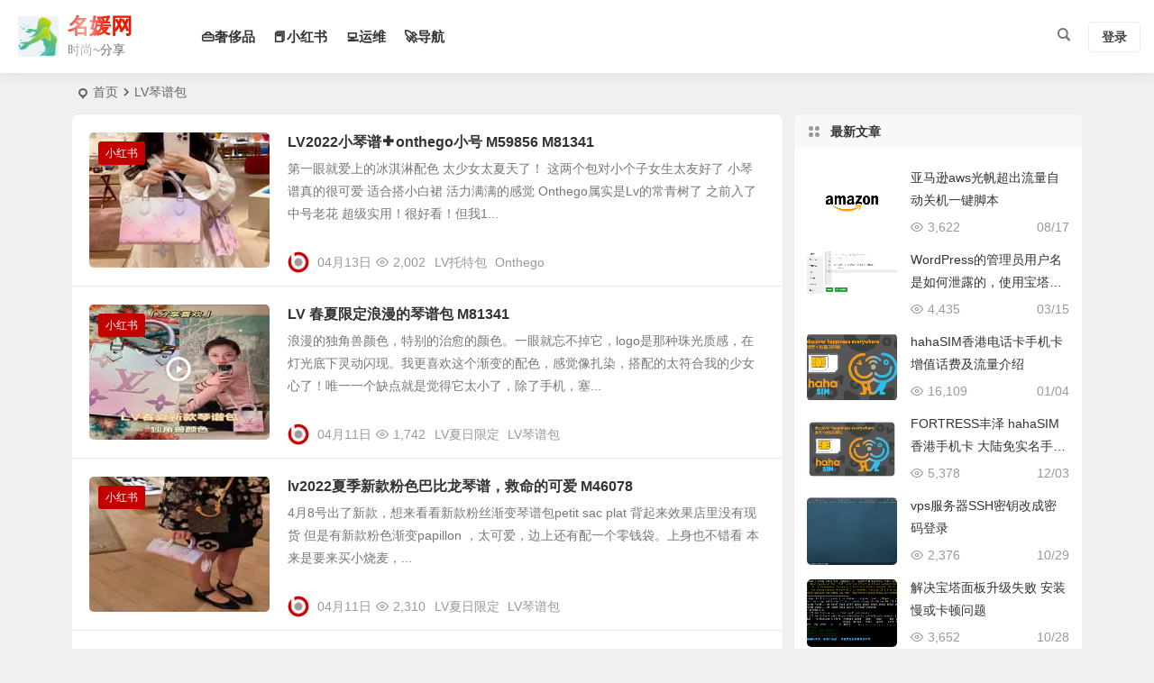

--- FILE ---
content_type: text/html; charset=UTF-8
request_url: https://www.paizishop.com/tag/lv%E7%90%B4%E8%B0%B1%E5%8C%85/
body_size: 11015
content:
<!DOCTYPE html>
<html lang="zh-CN">
<head>
<meta charset="UTF-8" />
<meta name="viewport" content="width=device-width, initial-scale=1, minimum-scale=1.0, maximum-scale=1.0, user-scalable=no" />
<meta http-equiv="Cache-Control" content="no-transform" />
<meta http-equiv="Cache-Control" content="no-siteapp" />
<title>LV琴谱包 - 名媛网</title>
<meta name="description" content="" />
<meta name="keywords" content="LV琴谱包" />
<link rel="shortcut icon" href="https://www.paizishop.com/wp-content/uploads/2019/06/QQ图片20190624164052.png">
<link rel="apple-touch-icon" sizes="114x114" href="https://www.paizishop.com/wp-content/uploads/2019/03/24/favicon.png" />
<link rel="pingback" href="https://www.paizishop.com/xmlrpc.php">
<meta name='robots' content='max-image-preview:large' />
<link rel='stylesheet' id='classic-theme-styles-css' href='https://www.paizishop.com/wp-includes/css/classic-themes.min.css?ver=6.2.8' type='text/css' media='all' />
<link rel='stylesheet' id='begin-style-css' href='https://www.paizishop.com/wp-content/themes/begin/style.css?ver=2023/07/03' type='text/css' media='all' />
<link rel='stylesheet' id='be-css' href='https://www.paizishop.com/wp-content/themes/begin/css/be.css?ver=2023/07/03' type='text/css' media='all' />
<link rel='stylesheet' id='dashicons-css' href='https://www.paizishop.com/wp-includes/css/dashicons.min.css?ver=6.2.8' type='text/css' media='all' />
<link rel='stylesheet' id='fonts-css' href='https://www.paizishop.com/wp-content/themes/begin/css/fonts/fonts.css?ver=2023/07/03' type='text/css' media='all' />
<script type='text/javascript' src='https://www.paizishop.com/wp-includes/js/jquery/jquery.min.js?ver=3.6.4' id='jquery-core-js'></script>
<script type='text/javascript' src='https://www.paizishop.com/wp-includes/js/jquery/jquery-migrate.min.js?ver=3.4.0' id='jquery-migrate-js'></script>
<script type='text/javascript' src='https://www.paizishop.com/wp-content/themes/begin/js/jquery.lazyload.js?ver=2023/07/03' id='lazyload-js'></script>
<style type="text/css">:root {--be-site-n: #ef1700;}</style><style type="text/css">.single-content p {
    text-indent: 0;
}
.social-main a {
    color: #fff;
}
.like a {
    background: #f40000;
    border: 1px solid #f40000;
}
.share-s a {
    background: #dd9933;
    border: 1px solid #dd9933;
}
.social-main i {
    color: #fff;
}
.shang-p a {
    background: #7ab951;
    border: 1px solid #7ab951;
}
.social-main a:hover {
    color: #fff;
    background: #666;
}
.like a:hover, .share-s a:hover, .shang-p a:hover {
    border: 1px solid #666;
}</style>
</head>
<body class="archive tag tag-lv tag-2137 ypee" ontouchstart="">
<script>if (localStorage.getItem('beNightMode')) {document.body.className +=' night';}</script>
<span class="be-progress"></span>
<div id="page" class="hfeed site be_shadow debug">
<header id="masthead" class="site-header site-header-h nav-extend">
	<div id="header-main" class="header-main">
				<div id="menu-container" class="be-menu-main">
			<div id="navigation-top" class="navigation-top">
				<div class="be-nav-box">
					<div class="be-nav-l">
						<div class="be-nav-logo">
															<div class="logo-site logo-txt">
																		<p class="site-title">
						<a href="https://www.paizishop.com/">
			<span class="logo-small"><img src="https://www.paizishop.com/wp-content/uploads/2019/11/favicon-20191109094227342.ico" alt="名媛网" /></span>
			名媛网		</a>
	
	
			</p>

								<p class="site-description clear-small">时尚~分享</p>
											</div>
														</div>

													<div class="be-nav-wrap betip">
								<div id="site-nav-wrap" class="site-nav-main" style="margin-left: 66px">
									<div id="sidr-close">
										<div class="toggle-sidr-close"><span class="sidr-close-ico"></span></div>
																<div class="mobile-login-but">
				<div class="mobile-login-author-back"><img src="https://s2.loli.net/2021/12/05/FOKvZnDLSYtQk3M.jpg" alt="bj"/></div>
									<span class="mobile-login show-layer" data-show-layer="login-layer" role="button">登录</span>
											</div>
												</div>
									<nav id="site-nav" class="main-nav nav-ace">
													<div id="navigation-toggle" class="menu-but bars"><div class="menu-but-box"><div class="heng"></div></div></div>
	
		<div class="menu-%e5%a5%a2%e4%be%88%e5%93%81-container"><ul id="menu-%e5%a5%a2%e4%be%88%e5%93%81" class="down-menu nav-menu"><li id="menu-item-35958" class="menu-item menu-item-type-taxonomy menu-item-object-category menu-item-35958 mega-menu menu-max-col"><a href="https://www.paizishop.com/shepin/">👜奢侈品</a></li>
<li id="menu-item-35617" class="menu-item menu-item-type-taxonomy menu-item-object-category menu-item-35617 mega-menu menu-max-col"><a href="https://www.paizishop.com/xiaohongshu/">📕小红书</a></li>
<li id="menu-item-35616" class="menu-item menu-item-type-taxonomy menu-item-object-category menu-item-35616 mega-menu menu-max-col"><a href="https://www.paizishop.com/yunwei/">💻运维</a></li>
<li id="menu-item-35959" class="menu-item menu-item-type-post_type menu-item-object-page menu-item-35959 mega-menu menu-max-col"><a href="https://www.paizishop.com/link-user.html">🚀导航</a></li>
</ul></div>
									</nav>
								</div>
																</div>
											</div>

					<div class="be-nav-r">
						
																					<span class="nav-search"></span>
																			<div class="be-nav-login-but betip">
										<div class="menu-login-box">
							<span class="menu-login menu-login-btu nav-ace"><div id="user-profile">
								<div class="greet-top">
									<div class="user-wel">欢迎光临！</div>
							</div>
					
	
	<div class="login-reg login-admin">
									<div class="nav-set">
				 	<div class="nav-login">
						<div class="show-layer" data-show-layer="login-layer" role="button"><i class="be be-personoutline"></i>登录</div>
					</div>
				</div>
					
			</div>
</div>
</span>
					</div>
															</div>
					</div>

									</div>
				<div class="clear"></div>
			</div>
		</div>
	</div>
	</header>
<div id="search-main" class="search-main">
	<div class="search-box fadeInDown animated">
		<div class="off-search-a"></div>
		<div class="search-area">
			<div class="search-wrap betip">
									<div class="search-tabs">
					<div class="search-item searchwp"><span class="search-wp">站内</span></div>					<div class="search-item searchbaidu"><span class="search-baidu">百度</span></div>					<div class="search-item searchgoogle"><span class="search-google">谷歌</span></div>					<div class="search-item searchbing"><span class="search-bing">必应</span></div>														</div>
				<div class="clear"></div>
									<div class="search-wp tab-search searchbar">
						<form method="get" id="searchform-so" autocomplete="off" action="https://www.paizishop.com/">
							<span class="search-input">
								<input type="text" value="" name="s" id="so" class="search-focus wp-input" placeholder="输入关键字" required />
								<button type="submit" id="searchsubmit-so" class="sbtu"><i class="be be-search"></i></button>
							</span>
														<div class="clear"></div>
						</form>
					</div>
				
								<div class="search-baidu tab-search searchbar">
					<script>
					function g(formname) {
						var url = "https://www.baidu.com/baidu";
						if (formname.s[1].checked) {
							formname.ct.value = "2097152";
						} else {
							formname.ct.value = "0";
						}
						formname.action = url;
						return true;
					}
					</script>
					<form name="f1" onsubmit="return g(this)" target="_blank" autocomplete="off">
						<span class="search-input">
							<input name=word class="swap_value search-focus baidu-input" placeholder="百度一下" name="q" />
							<input name=tn type=hidden value="bds" />
							<input name=cl type=hidden value="3" />
							<input name=ct type=hidden />
							<input name=si type=hidden value="paizishop.com" />
							<button type="submit" id="searchbaidu" class="search-close"><i class="be be-baidu"></i></button>
							<input name=s class="choose" type=radio />
							<input name=s class="choose" type=radio checked />
						</span>
					</form>
				</div>
				
									<div class="search-google tab-search searchbar">
						<form method="get" id="googleform" action="https://cse.google.com/cse" target="_blank" autocomplete="off">
							<span class="search-input">
								<input type="text" value="" name="q" id="google" class="search-focus google-input" placeholder="Google" />
								<input type="hidden" name="cx" value="005077649218303215363:ngrflw3nv8m" />
								<input type="hidden" name="ie" value="UTF-8" />
								<button type="submit" id="googlesubmit" class="search-close"><i class="cx cx-google"></i></button>
							</span>
						</form>
					</div>
				
								<div class="search-bing tab-search searchbar">
					<form method="get" id="bingform" action="https://www.bing.com/search" target="_blank" autocomplete="off" >
						<span class="search-input">
							<input type="text" value="" name="q" id="bing" class="search-focus bing-input" placeholder="Bing" />
							<input type="hidden" name="q1" value="site:paizishop.com">
							<button type="submit" id="bingsubmit" class="sbtu"><i class="cx cx-bing"></i></button>
						</span>
					</form>
				</div>
				
				
								<div class="clear"></div>

								<div class="clear"></div>
			</div>
		</div>
	</div>
	<div class="off-search"></div>
</div>			
						<nav class="bread">
			<div class="be-bread">
				<div class="breadcrumb"><span class="seat"></span><span class="home-text"><a href="https://www.paizishop.com/" rel="bookmark">首页</a></span><span class="home-text"><i class="be be-arrowright"></i></span><span class="current">LV琴谱包</span></div>			</div>
		</nav>
			
			
			
			
						
	




<nav class="submenu-nav header-sub">
		<div class="clear"></div>
</nav>
			
	<div id="content" class="site-content site-small site-roll">
	
<section id="primary" class="content-area">
	<main id="main" class="be-main site-main domargin" role="main">
			
		
					<article id="post-35793" class="post-item-list post ms doclose scl"data-aos=fade-up>
	
									<figure class="thumbnail">
					<a class="sc" rel="external nofollow" href="https://www.paizishop.com/xiaohongshu/2022/04/13/35793.html"><img src="https://www.paizishop.com/wp-content/uploads/2022/04/IMG_613720220413-133937.jpg" alt="LV2022小琴谱➕onthego小号 M59856 M81341" width="280" height="210" /></a>					<span class="cat"><a href="https://www.paizishop.com/xiaohongshu/">小红书</a></span>
				</figure>
					
		<header class="entry-header entry-header-c">
					<h2 class="entry-title"><a href="https://www.paizishop.com/xiaohongshu/2022/04/13/35793.html" rel="bookmark">LV2022小琴谱➕onthego小号 M59856 M81341</a></h2>			</header>

	<div class="entry-content">
					<div class="archive-content">
				第一眼就爱上的冰淇淋配色 太少女太夏天了！ 这两个包对小个子女生太友好了 小琴谱真的很可爱 适合搭小白裙 活力满满的感觉 Onthego属实是Lv的常青树了 之前入了中号老花 超级实用！很好看！但我1...			</div>
			<div class="clear"></div>
			<span class="title-l"></span>																<span class="entry-meta lbm lvr">
						<span class="meta-author"><a href="https://www.paizishop.com/author/admin/" rel="author">
	<span class="meta-author">
		<span class="meta-author-avatar load">
												<img class="avatar photo" src="[data-uri]" alt="admin" width="96" height="96" data-original="https://secure.gravatar.com/avatar/13fecee9466acddadc39939d921daf4e?s=96&#038;d=https%3A%2F%2Fwww.paizishop.com%2Fwp-content%2Fthemes%2Fbegin%2Fimg%2Flogo-s.png&#038;r=g' srcset='https://secure.gravatar.com/avatar/13fecee9466acddadc39939d921daf4e?s=192&#038;d=https%3A%2F%2Fwww.paizishop.com%2Fwp-content%2Fthemes%2Fbegin%2Fimg%2Flogo-s.png&#038;r=g 2x" />									</span>
	</span>
</a>
</span><span class="date"><time datetime="2022-04-13 14:51:06">04月13日</time></span><span class="views"><i class="be be-eye ri"></i>2,002</span><span class="comment"><a href="https://www.paizishop.com/xiaohongshu/2022/04/13/35793.html#respond"><span class="no-comment"><i class="be be-speechbubble ri"></i>评论</span></a></span><span class="post-tag"><a href="https://www.paizishop.com/tag/lv%e6%89%98%e7%89%b9%e5%8c%85/" class="tag-cloud-link tag-link-1497 tag-link-position-1" style="font-size: 14px;">LV托特包</a>
<a href="https://www.paizishop.com/tag/onthego/" class="tag-cloud-link tag-link-1261 tag-link-position-2" style="font-size: 14px;">Onthego</a></span>					</span>
							
				<div class="clear"></div>
	</div>

						<span class="entry-more more-roll ease"><a href="https://www.paizishop.com/xiaohongshu/2022/04/13/35793.html" rel="external nofollow">阅读全文</a></span>		</article>


			
					<article id="post-35790" class="post-item-list post format-video ms doclose scl"data-aos=fade-up>
			<figure class="thumbnail">
			<a class="sc" rel="external nofollow" href="https://www.paizishop.com/xiaohongshu/2022/04/11/35790.html"><img src="https://www.paizishop.com/wp-content/uploads/2022/04/01024b0168exj6v29ps010rrfcl0v1sx5b.jpg" alt="LV 春夏限定浪漫的琴谱包 M81341" width="280" height="210" /></a>			<a rel="bookmark" href="https://www.paizishop.com/xiaohongshu/2022/04/11/35790.html"><i class="be be-play"></i></a>
			<span class="cat"><a href="https://www.paizishop.com/xiaohongshu/">小红书</a></span>
		</figure>
		<header class="entry-header entry-header-c">
					<h2 class="entry-title"><a href="https://www.paizishop.com/xiaohongshu/2022/04/11/35790.html" rel="bookmark">LV 春夏限定浪漫的琴谱包 M81341</a></h2>			</header>

	<div class="entry-content">
					<div class="archive-content">
				浪漫的独角兽颜色，特别的治愈的颜色。一眼就忘不掉它，logo是那种珠光质感，在灯光底下灵动闪现。我更喜欢这个渐变的配色，感觉像扎染，搭配的太符合我的少女心了！唯一一个缺点就是觉得它太小了，除了手机，塞...			</div>
			<div class="clear"></div>
			<span class="title-l"></span>							<span class="entry-meta lbm lvr">
				<span class="meta-author"><a href="https://www.paizishop.com/author/admin/" rel="author">
	<span class="meta-author">
		<span class="meta-author-avatar load">
												<img class="avatar photo" src="[data-uri]" alt="admin" width="96" height="96" data-original="https://secure.gravatar.com/avatar/13fecee9466acddadc39939d921daf4e?s=96&#038;d=https%3A%2F%2Fwww.paizishop.com%2Fwp-content%2Fthemes%2Fbegin%2Fimg%2Flogo-s.png&#038;r=g' srcset='https://secure.gravatar.com/avatar/13fecee9466acddadc39939d921daf4e?s=192&#038;d=https%3A%2F%2Fwww.paizishop.com%2Fwp-content%2Fthemes%2Fbegin%2Fimg%2Flogo-s.png&#038;r=g 2x" />									</span>
	</span>
</a>
</span><span class="date"><time datetime="2022-04-11 18:47:05">04月11日</time></span><span class="views"><i class="be be-eye ri"></i>1,742</span><span class="comment"><a href="https://www.paizishop.com/xiaohongshu/2022/04/11/35790.html#respond"><span class="no-comment"><i class="be be-speechbubble ri"></i>评论</span></a></span><span class="post-tag"><a href="https://www.paizishop.com/tag/lv%e5%a4%8f%e6%97%a5%e9%99%90%e5%ae%9a/" class="tag-cloud-link tag-link-2225 tag-link-position-1" style="font-size: 14px;">LV夏日限定</a>
<a href="https://www.paizishop.com/tag/lv%e7%90%b4%e8%b0%b1%e5%8c%85/" class="tag-cloud-link tag-link-2137 tag-link-position-2" style="font-size: 14px;">LV琴谱包</a></span>			</span>
				<div class="clear"></div>
	</div>

						<span class="entry-more more-roll ease"><a href="https://www.paizishop.com/xiaohongshu/2022/04/11/35790.html" rel="external nofollow">阅读全文</a></span>		</article>


			
					<article id="post-35788" class="post-item-list post ms doclose scl"data-aos=fade-up>
	
									<figure class="thumbnail">
					<a class="sc" rel="external nofollow" href="https://www.paizishop.com/xiaohongshu/2022/04/11/35788.html"><img src="https://www.paizishop.com/wp-content/uploads/2022/04/IMG_599620220411-182645.jpg" alt="lv2022夏季新款粉色巴比龙琴谱，救命的可爱 M46078" width="280" height="210" /></a>					<span class="cat"><a href="https://www.paizishop.com/xiaohongshu/">小红书</a></span>
				</figure>
					
		<header class="entry-header entry-header-c">
					<h2 class="entry-title"><a href="https://www.paizishop.com/xiaohongshu/2022/04/11/35788.html" rel="bookmark">lv2022夏季新款粉色巴比龙琴谱，救命的可爱 M46078</a></h2>			</header>

	<div class="entry-content">
					<div class="archive-content">
				4月8号出了新款，想来看看新款粉丝渐变琴谱包petit sac plat 背起来效果店里没有现货 但是有新款粉色渐变papillon ，太可爱，边上还有配一个零钱袋。上身也不错看 本来是要来买小烧麦，...			</div>
			<div class="clear"></div>
			<span class="title-l"></span>																<span class="entry-meta lbm lvr">
						<span class="meta-author"><a href="https://www.paizishop.com/author/admin/" rel="author">
	<span class="meta-author">
		<span class="meta-author-avatar load">
												<img class="avatar photo" src="[data-uri]" alt="admin" width="96" height="96" data-original="https://secure.gravatar.com/avatar/13fecee9466acddadc39939d921daf4e?s=96&#038;d=https%3A%2F%2Fwww.paizishop.com%2Fwp-content%2Fthemes%2Fbegin%2Fimg%2Flogo-s.png&#038;r=g' srcset='https://secure.gravatar.com/avatar/13fecee9466acddadc39939d921daf4e?s=192&#038;d=https%3A%2F%2Fwww.paizishop.com%2Fwp-content%2Fthemes%2Fbegin%2Fimg%2Flogo-s.png&#038;r=g 2x" />									</span>
	</span>
</a>
</span><span class="date"><time datetime="2022-04-11 18:36:02">04月11日</time></span><span class="views"><i class="be be-eye ri"></i>2,310</span><span class="comment"><a href="https://www.paizishop.com/xiaohongshu/2022/04/11/35788.html#respond"><span class="no-comment"><i class="be be-speechbubble ri"></i>评论</span></a></span><span class="post-tag"><a href="https://www.paizishop.com/tag/lv%e5%a4%8f%e6%97%a5%e9%99%90%e5%ae%9a/" class="tag-cloud-link tag-link-2225 tag-link-position-1" style="font-size: 14px;">LV夏日限定</a>
<a href="https://www.paizishop.com/tag/lv%e7%90%b4%e8%b0%b1%e5%8c%85/" class="tag-cloud-link tag-link-2137 tag-link-position-2" style="font-size: 14px;">LV琴谱包</a></span>					</span>
							
				<div class="clear"></div>
	</div>

						<span class="entry-more more-roll ease"><a href="https://www.paizishop.com/xiaohongshu/2022/04/11/35788.html" rel="external nofollow">阅读全文</a></span>		</article>


			
					<article id="post-35781" class="post-item-list post ms doclose scl"data-aos=fade-up>
	
									<figure class="thumbnail">
					<a class="sc" rel="external nofollow" href="https://www.paizishop.com/xiaohongshu/2022/04/10/35781.html"><img src="https://www.paizishop.com/wp-content/uploads/2022/04/IMG_597420220410-174144.jpg" alt="2022春夏LV新款渐变色琴谱包M81341" width="280" height="210" /></a>					<span class="cat"><a href="https://www.paizishop.com/xiaohongshu/">小红书</a></span>
				</figure>
					
		<header class="entry-header entry-header-c">
					<h2 class="entry-title"><a href="https://www.paizishop.com/xiaohongshu/2022/04/10/35781.html" rel="bookmark">2022春夏LV新款渐变色琴谱包M81341</a></h2>			</header>

	<div class="entry-content">
					<div class="archive-content">
				我应该是小红书拿到实物的头排了！（万一我是北京前五拿到的呢！） 全部归功于我的神仙sa～～～ 内里也是星空配色！说好看已经说腻了！ 一个月以前刷到小红书就立刻和销售预定了，没想到拿到了北京第一批实物～...			</div>
			<div class="clear"></div>
			<span class="title-l"></span>																<span class="entry-meta lbm lvr">
						<span class="meta-author"><a href="https://www.paizishop.com/author/admin/" rel="author">
	<span class="meta-author">
		<span class="meta-author-avatar load">
												<img class="avatar photo" src="[data-uri]" alt="admin" width="96" height="96" data-original="https://secure.gravatar.com/avatar/13fecee9466acddadc39939d921daf4e?s=96&#038;d=https%3A%2F%2Fwww.paizishop.com%2Fwp-content%2Fthemes%2Fbegin%2Fimg%2Flogo-s.png&#038;r=g' srcset='https://secure.gravatar.com/avatar/13fecee9466acddadc39939d921daf4e?s=192&#038;d=https%3A%2F%2Fwww.paizishop.com%2Fwp-content%2Fthemes%2Fbegin%2Fimg%2Flogo-s.png&#038;r=g 2x" />									</span>
	</span>
</a>
</span><span class="date"><time datetime="2022-04-10 17:52:18">04月10日</time></span><span class="views"><i class="be be-eye ri"></i>3,440</span><span class="comment"><a href="https://www.paizishop.com/xiaohongshu/2022/04/10/35781.html#respond"><span class="no-comment"><i class="be be-speechbubble ri"></i>评论</span></a></span><span class="post-tag"><a href="https://www.paizishop.com/tag/lv%e5%a4%8f%e6%97%a5%e9%99%90%e5%ae%9a/" class="tag-cloud-link tag-link-2225 tag-link-position-1" style="font-size: 14px;">LV夏日限定</a>
<a href="https://www.paizishop.com/tag/lv%e6%89%98%e7%89%b9%e5%8c%85/" class="tag-cloud-link tag-link-1497 tag-link-position-2" style="font-size: 14px;">LV托特包</a></span>					</span>
							
				<div class="clear"></div>
	</div>

						<span class="entry-more more-roll ease"><a href="https://www.paizishop.com/xiaohongshu/2022/04/10/35781.html" rel="external nofollow">阅读全文</a></span>		</article>


			
					<article id="post-34631" class="post-item-list post ms doclose scl"data-aos=fade-up>
	
														<figure class="thumbnail">
						<a class="sc" rel="external nofollow" href="https://www.paizishop.com/shepin/2020/12/06/34631.html"><img src="https://www.paizishop.com/wp-content/uploads/2020/12/IMG_390320201206-175025.jpg" alt="Louis Vuitton LV M69575 Petit Sac Plat Epi手提琴谱包" width="280" height="210" ></a>						<span class="cat"><a href="https://www.paizishop.com/shepin/">👜奢侈品</a></span>
					</figure>
									
		<header class="entry-header entry-header-c">
					<h2 class="entry-title"><a href="https://www.paizishop.com/shepin/2020/12/06/34631.html" rel="bookmark">Louis Vuitton LV M69575 Petit Sac Plat Epi手提琴谱包</a></h2>			</header>

	<div class="entry-content">
					<div class="archive-content">
				Petit Sac Plat 手袋以 Epi 皮革浓缩路易威登经典 Sac Plat 手袋设计，轻盈而充裕的构型可容纳手机等日常所需。可拆卸肩带实现手提、肩背和斜挎选择。 14 x 17 x 5 厘米...			</div>
			<div class="clear"></div>
			<span class="title-l"></span>																<span class="entry-meta lbm lvr">
						<span class="meta-author"><a href="https://www.paizishop.com/author/admin/" rel="author">
	<span class="meta-author">
		<span class="meta-author-avatar load">
												<img class="avatar photo" src="[data-uri]" alt="admin" width="96" height="96" data-original="https://secure.gravatar.com/avatar/13fecee9466acddadc39939d921daf4e?s=96&#038;d=https%3A%2F%2Fwww.paizishop.com%2Fwp-content%2Fthemes%2Fbegin%2Fimg%2Flogo-s.png&#038;r=g' srcset='https://secure.gravatar.com/avatar/13fecee9466acddadc39939d921daf4e?s=192&#038;d=https%3A%2F%2Fwww.paizishop.com%2Fwp-content%2Fthemes%2Fbegin%2Fimg%2Flogo-s.png&#038;r=g 2x" />									</span>
	</span>
</a>
</span><span class="date"><time datetime="2020-12-06 17:54:32">12月06日</time></span><span class="views"><i class="be be-eye ri"></i>1,973</span><span class="comment"><a href="https://www.paizishop.com/shepin/2020/12/06/34631.html#respond"><span class="no-comment"><i class="be be-speechbubble ri"></i>评论</span></a></span><span class="post-tag"><a href="https://www.paizishop.com/tag/lv%e6%89%8b%e6%8f%90%e5%8c%85/" class="tag-cloud-link tag-link-1166 tag-link-position-1" style="font-size: 14px;">LV手提包</a>
<a href="https://www.paizishop.com/tag/lv%e6%89%98%e7%89%b9%e5%8c%85/" class="tag-cloud-link tag-link-1497 tag-link-position-2" style="font-size: 14px;">LV托特包</a></span>					</span>
							
				<div class="clear"></div>
	</div>

						<span class="entry-more more-roll ease"><a href="https://www.paizishop.com/shepin/2020/12/06/34631.html" rel="external nofollow">阅读全文</a></span>		</article>


			
		
		
	</main><!-- .site-main -->

	<div class="pagenav-clear"><div class="turn betip turn-small">	<div class="clear"></div></div></div>

</section><!-- .content-area -->

<div id="sidebar" class="widget-area all-sidebar">

	
	
			<aside id="new_cat-4" class="widget new_cat ms" data-aos="fade-up"><h3 class="widget-title"><span class="title-i"><span></span><span></span><span></span><span></span></span>最新文章</h3>

<div class="new_cat">
	<ul>
	
						<li>
				<span class="thumbnail">
					<a class="sc" rel="external nofollow" href="https://www.paizishop.com/yunwei/2024/08/17/36044.html"><img src="https://www.paizishop.com/wp-content/themes/begin/prune.php?src=https://www.paizishop.com/wp-content/uploads/2024/08/amazon_logo.png&w=280&h=210&a=&zc=1" alt="亚马逊aws光帆超出流量自动关机一键脚本" width="280" height="210" /></a>				</span>
				<span class="new-title"><a href="https://www.paizishop.com/yunwei/2024/08/17/36044.html" rel="bookmark">亚马逊aws光帆超出流量自动关机一键脚本</a></span>
					<span class="date"><time datetime="2024-08-17 18:52:22">08/17</time></span>
				<span class="views"><i class="be be-eye ri"></i>3,622</span>			</li>
									<li>
				<span class="thumbnail">
					<a class="sc" rel="external nofollow" href="https://www.paizishop.com/yunwei/2024/03/15/36037.html"><img src="https://www.paizishop.com/wp-content/uploads/2024/03/fqnp51ph8g.webp" alt="WordPress的管理员用户名是如何泄露的，使用宝塔防护~" width="280" height="210" /></a>				</span>
				<span class="new-title"><a href="https://www.paizishop.com/yunwei/2024/03/15/36037.html" rel="bookmark">WordPress的管理员用户名是如何泄露的，使用宝塔防护~</a></span>
					<span class="date"><time datetime="2024-03-15 15:01:55">03/15</time></span>
				<span class="views"><i class="be be-eye ri"></i>4,435</span>			</li>
									<li>
				<span class="thumbnail">
					<a class="sc" rel="external nofollow" href="https://www.paizishop.com/yunwei/2024/01/04/36014.html"><img src="https://www.paizishop.com/wp-content/themes/begin/prune.php?src=https://www.paizishop.com/wp-content/uploads/2024/01/166231a440ebc128be29c3de80b8caea.png&w=280&h=210&a=&zc=1" alt="hahaSIM香港电话卡手机卡 增值话费及流量介绍" width="280" height="210" /></a>				</span>
				<span class="new-title"><a href="https://www.paizishop.com/yunwei/2024/01/04/36014.html" rel="bookmark">hahaSIM香港电话卡手机卡 增值话费及流量介绍</a></span>
					<span class="date"><time datetime="2024-01-04 15:04:45">01/04</time></span>
				<span class="views"><i class="be be-eye ri"></i>16,109</span>			</li>
									<li>
				<span class="thumbnail">
					<a class="sc" rel="external nofollow" href="https://www.paizishop.com/yunwei/2023/12/03/36012.html"><img src="https://www.paizishop.com/wp-content/themes/begin/prune.php?src=https://www.paizishop.com/wp-content/uploads/2023/12/11953923-11953923.jpeg&w=280&h=210&a=&zc=1" alt="FORTRESS丰泽 hahaSIM香港手机卡 大陆免实名手机卡" width="280" height="210" /></a>				</span>
				<span class="new-title"><a href="https://www.paizishop.com/yunwei/2023/12/03/36012.html" rel="bookmark">FORTRESS丰泽 hahaSIM香港手机卡 大陆免实名手机卡</a></span>
					<span class="date"><time datetime="2023-12-03 22:34:59">12/03</time></span>
				<span class="views"><i class="be be-eye ri"></i>5,378</span>			</li>
									<li>
				<span class="thumbnail">
					<a class="sc" rel="external nofollow" href="https://www.paizishop.com/yunwei/2023/10/29/36007.html"><img src="https://www.paizishop.com/wp-content/themes/begin/prune.php?src=https://www.paizishop.com/wp-content/uploads/2023/10/image.png&w=280&h=210&a=&zc=1" alt="vps服务器SSH密钥改成密码登录" width="280" height="210" /></a>				</span>
				<span class="new-title"><a href="https://www.paizishop.com/yunwei/2023/10/29/36007.html" rel="bookmark">vps服务器SSH密钥改成密码登录</a></span>
					<span class="date"><time datetime="2023-10-29 22:25:39">10/29</time></span>
				<span class="views"><i class="be be-eye ri"></i>2,376</span>			</li>
									<li>
				<span class="thumbnail">
					<a class="sc" rel="external nofollow" href="https://www.paizishop.com/yunwei/2023/10/28/36005.html"><img src="https://www.paizishop.com/wp-content/themes/begin/prune.php?src=https://www.paizishop.com/wp-content/uploads/2023/10/QQ图片20231025135831.png&w=280&h=210&a=&zc=1" alt="解决宝塔面板升级失败 安装慢或卡顿问题" width="280" height="210" /></a>				</span>
				<span class="new-title"><a href="https://www.paizishop.com/yunwei/2023/10/28/36005.html" rel="bookmark">解决宝塔面板升级失败 安装慢或卡顿问题</a></span>
					<span class="date"><time datetime="2023-10-28 12:13:16">10/28</time></span>
				<span class="views"><i class="be be-eye ri"></i>3,652</span>			</li>
									<li>
				<span class="thumbnail">
					<a class="sc" rel="external nofollow" href="https://www.paizishop.com/yunwei/2023/10/01/35992.html"><img src="https://www.paizishop.com/wp-content/themes/begin/prune.php?src=https://www.paizishop.com/wp-content/uploads/2023/10/QQ图片20231001181810.png&w=280&h=210&a=&zc=1" alt="部署 Hysteria 2 hy2（歇斯底里）协议节点 一键脚本" width="280" height="210" /></a>				</span>
				<span class="new-title"><a href="https://www.paizishop.com/yunwei/2023/10/01/35992.html" rel="bookmark">部署 Hysteria 2 hy2（歇斯底里）协议节点 一键脚本</a></span>
					<span class="date"><time datetime="2023-10-01 18:44:46">10/01</time></span>
				<span class="views"><i class="be be-eye ri"></i>23,583</span>			</li>
									<li>
				<span class="thumbnail">
					<a class="sc" rel="external nofollow" href="https://www.paizishop.com/yunwei/2023/09/23/35983.html"><img src="https://www.paizishop.com/wp-content/themes/begin/prune.php?src=https://www.paizishop.com/wp-content/uploads/2023/09/2LSLXTQENZ@KI3TDW.png&w=280&h=210&a=&zc=1" alt="CF 利用cloudflare的API申请Let's Encrypt泛域证书" width="280" height="210" /></a>				</span>
				<span class="new-title"><a href="https://www.paizishop.com/yunwei/2023/09/23/35983.html" rel="bookmark">CF 利用cloudflare的API申请Let&#8217;s Encrypt泛域证书</a></span>
					<span class="date"><time datetime="2023-09-23 13:17:51">09/23</time></span>
				<span class="views"><i class="be be-eye ri"></i>4,263</span>			</li>
									<li>
				<span class="thumbnail">
					<a class="sc" rel="external nofollow" href="https://www.paizishop.com/yunwei/2023/09/23/35980.html"><img src="https://www.paizishop.com/wp-content/themes/begin/prune.php?src=https://www.paizishop.com/wp-content/uploads/2023/09/bD7yJqoYcAV3riB.png&w=280&h=210&a=&zc=1" alt="NAT CF Cloudflare搭建DDNS(脚本版)" width="280" height="210" /></a>				</span>
				<span class="new-title"><a href="https://www.paizishop.com/yunwei/2023/09/23/35980.html" rel="bookmark">NAT CF Cloudflare搭建DDNS(脚本版)</a></span>
					<span class="date"><time datetime="2023-09-23 12:46:58">09/23</time></span>
				<span class="views"><i class="be be-eye ri"></i>2,771</span>			</li>
									<li>
				<span class="thumbnail">
					<a class="sc" rel="external nofollow" href="https://www.paizishop.com/yunwei/2023/06/14/35973.html"><img src="https://www.paizishop.com/wp-content/uploads/2023/06/QQ图片20230614132059.png" alt="宝塔COS API资料校验失败，请核实！" width="280" height="210" /></a>				</span>
				<span class="new-title"><a href="https://www.paizishop.com/yunwei/2023/06/14/35973.html" rel="bookmark">宝塔COS API资料校验失败，请核实！</a></span>
					<span class="date"><time datetime="2023-06-14 13:54:53">06/14</time></span>
				<span class="views"><i class="be be-eye ri"></i>2,562</span>			</li>
									<li>
				<span class="thumbnail">
					<a class="sc" rel="external nofollow" href="https://www.paizishop.com/yunwei/2023/06/11/35971.html"><img src="https://www.paizishop.com/wp-content/uploads/2023/06/x-ui.png" alt="X-ui面板安装教程" width="280" height="210" /></a>				</span>
				<span class="new-title"><a href="https://www.paizishop.com/yunwei/2023/06/11/35971.html" rel="bookmark">X-ui面板安装教程</a></span>
					<span class="date"><time datetime="2023-06-11 16:52:37">06/11</time></span>
				<span class="views"><i class="be be-eye ri"></i>14,737</span>			</li>
									<li>
				<span class="thumbnail">
					<a class="sc" rel="external nofollow" href="https://www.paizishop.com/yunwei/2023/04/25/35970.html"><img src="https://www.paizishop.com/wp-content/uploads/2022/09/speedshell.jpg" alt="Debian 10/11更换国内源，解决系统无法更新和软件无法安装问题" width="280" height="210" /></a>				</span>
				<span class="new-title"><a href="https://www.paizishop.com/yunwei/2023/04/25/35970.html" rel="bookmark">Debian 10/11更换国内源，解决系统无法更新和软件无法安装问题</a></span>
					<span class="date"><time datetime="2023-04-25 17:44:03">04/25</time></span>
				<span class="views"><i class="be be-eye ri"></i>3,407</span>			</li>
									<li>
				<span class="thumbnail">
					<a class="sc" rel="external nofollow" href="https://www.paizishop.com/yunwei/2023/04/16/35968.html"><img src="https://www.paizishop.com/wp-content/uploads/2023/03/12121.png" alt="Linux VPS 禁用或启用 IPv6 的方法" width="280" height="210" /></a>				</span>
				<span class="new-title"><a href="https://www.paizishop.com/yunwei/2023/04/16/35968.html" rel="bookmark">Linux VPS 禁用或启用 IPv6 的方法</a></span>
					<span class="date"><time datetime="2023-04-16 22:38:40">04/16</time></span>
				<span class="views"><i class="be be-eye ri"></i>4,336</span>			</li>
									<li>
				<span class="thumbnail">
					<a class="sc" rel="external nofollow" href="https://www.paizishop.com/yunwei/2023/04/05/35964.html"><img src="https://www.paizishop.com/wp-content/themes/begin/prune.php?src=https://www.paizishop.com/wp-content/uploads/2023/04/QQ图片20230405164659.png&w=280&h=210&a=&zc=1" alt="BT宝塔禁止直接用IP访问与防止SSL泄露IP" width="280" height="210" /></a>				</span>
				<span class="new-title"><a href="https://www.paizishop.com/yunwei/2023/04/05/35964.html" rel="bookmark">BT宝塔禁止直接用IP访问与防止SSL泄露IP</a></span>
					<span class="date"><time datetime="2023-04-05 17:06:34">04/05</time></span>
				<span class="views"><i class="be be-eye ri"></i>2,567</span>			</li>
									<li>
				<span class="thumbnail">
					<a class="sc" rel="external nofollow" href="https://www.paizishop.com/yunwei/2023/03/29/35956.html"><img src="https://www.paizishop.com/wp-content/themes/begin/prune.php?src=https://www.paizishop.com/wp-content/uploads/2023/03/QQ图片20230329094034.png&w=280&h=210&a=&zc=1" alt="BT宝塔Nginx反向代理导致WordPress登陆问题 缓存目录设置介绍" width="280" height="210" /></a>				</span>
				<span class="new-title"><a href="https://www.paizishop.com/yunwei/2023/03/29/35956.html" rel="bookmark">BT宝塔Nginx反向代理导致WordPress登陆问题 缓存目录设置介绍</a></span>
					<span class="date"><time datetime="2023-03-29 09:53:13">03/29</time></span>
				<span class="views"><i class="be be-eye ri"></i>2,170</span>			</li>
									<li>
				<span class="thumbnail">
					<a class="sc" rel="external nofollow" href="https://www.paizishop.com/yunwei/2023/03/19/35952.html"><img src="https://www.paizishop.com/wp-content/uploads/2023/03/12121.png" alt="老张日常Linux命令" width="280" height="210" /></a>				</span>
				<span class="new-title"><a href="https://www.paizishop.com/yunwei/2023/03/19/35952.html" rel="bookmark">老张日常Linux命令</a></span>
					<span class="date"><time datetime="2023-03-19 00:03:20">03/19</time></span>
				<span class="views"><i class="be be-eye ri"></i>2,316</span>			</li>
									<li>
				<span class="thumbnail">
					<a class="sc" rel="external nofollow" href="https://www.paizishop.com/yunwei/2023/03/18/35947.html"><img src="https://www.paizishop.com/wp-content/themes/begin/prune.php?src=https://www.paizishop.com/wp-content/uploads/2023/03/image.png&w=280&h=210&a=&zc=1" alt="Cloudflare CF WAF防火墙规则设定 这两条就够了" width="280" height="210" /></a>				</span>
				<span class="new-title"><a href="https://www.paizishop.com/yunwei/2023/03/18/35947.html" rel="bookmark">Cloudflare CF WAF防火墙规则设定 这两条就够了</a></span>
					<span class="date"><time datetime="2023-03-18 23:07:56">03/18</time></span>
				<span class="views"><i class="be be-eye ri"></i>2,082</span>			</li>
									<li>
				<span class="thumbnail">
					<a class="sc" rel="external nofollow" href="https://www.paizishop.com/shepin/2023/03/12/35945.html"><img src="https://www.paizishop.com/wp-content/themes/begin/prune.php?src=https://www.paizishop.com/wp-content/uploads/2023/03/Avenue-Slingbag-Monogram-Macassar-Canvas-Men-Bags-LOUIS-VUITTON-®.png&w=280&h=210&a=&zc=1" alt="Louis Vuitton M46327 Avenue Slingbag" width="280" height="210" /></a>				</span>
				<span class="new-title"><a href="https://www.paizishop.com/shepin/2023/03/12/35945.html" rel="bookmark">Louis Vuitton M46327 Avenue Slingbag</a></span>
					<span class="date"><time datetime="2023-03-12 19:21:48">03/12</time></span>
				<span class="views"><i class="be be-eye ri"></i>2,456</span>			</li>
							</ul>
</div>

<div class="clear"></div></aside>				</div>

<div class="clear"></div>	</div>
	<div class="clear"></div>
					<div id="footer-widget-box" class="footer-site-widget">
	<div class="footer-widget-bg" style="background: url('https://s2.loli.net/2021/12/05/I6agBhOx9Qtyl7p.jpg') no-repeat fixed center / cover;">	<div class="footer-widget footer-widget-3">
		<div class="footer-widget-item">
			<aside id="nav_menu-3" class="widget widget_nav_menu" data-aos="fade-up"><h3 class="widget-title"><span class="s-icon"></span>推荐栏目</h3><div class="menu-%e5%a5%a2%e4%be%88%e5%93%81-container"><ul id="menu-%e5%a5%a2%e4%be%88%e5%93%81-1" class="menu"><li class="menu-item menu-item-type-taxonomy menu-item-object-category menu-item-35958 mega-menu menu-max-col"><a href="https://www.paizishop.com/shepin/">👜奢侈品</a></li>
<li class="menu-item menu-item-type-taxonomy menu-item-object-category menu-item-35617 mega-menu menu-max-col"><a href="https://www.paizishop.com/xiaohongshu/">📕小红书</a></li>
<li class="menu-item menu-item-type-taxonomy menu-item-object-category menu-item-35616 mega-menu menu-max-col"><a href="https://www.paizishop.com/yunwei/">💻运维</a></li>
<li class="menu-item menu-item-type-post_type menu-item-object-page menu-item-35959 mega-menu menu-max-col"><a href="https://www.paizishop.com/link-user.html">🚀导航</a></li>
</ul></div><div class="clear"></div></aside><aside id="php_text-3" class="widget php_text" data-aos="fade-up"><div class="textwidget widget-text"><ul class="about-me-img clearfix">
	<li>
		<img src="https://www.paizishop.com/wp-content/uploads/2022/03/01.png" alt="Begin包包" alt="包包微信">
		<p>包包微信</p>
	</li>
 
	<li>
		<img src="https://www.paizishop.com/wp-content/uploads/2022/03/02.png" alt="Begin服饰" alt="服饰微信">
		<p>服饰微信</p>
	</li>
 
	<li>
		<a href="https://wa.me/85266997726" target="_blank">
		<img src="https://www.paizishop.com/wp-content/uploads/2023/04/6WIKWF7@@472YV27X.png" alt="Begin电话" alt="WhatsApp">
		<p>WhatsApp</p>
		</a>
	</li>
</ul>
 
<style type="text/css">
.about-me-img li {
	float: left;
	padding: 5px;
	width: 33.333333333333333333% !important;
}
.about-me-img p {
	text-align: center;
}
</style></div><div class="clear"></div></aside><aside id="php_text-2" class="widget php_text" data-aos="fade-up"><h3 class="widget-title"><span class="s-icon"></span><span class="title-i"><span></span><span></span><span></span><span></span></span>本站简介</h3><div class="textwidget widget-text">不去海外购,也能轻松乐享最理想的奢侈品!名媛网专注于高端奢侈品资讯与服务,LV Chanel Gucci 爱马仕 Dior众多国际傲娇大牌男女士最新包袋,围巾,太阳镜,皮带款式讯息 图片价格,以及行业相关精彩文章推荐。</div><div class="clear"></div></aside>		</div>
							<div class="clear"></div>
	</div>
</div>
</div>	<footer id="colophon" class="site-footer" role="contentinfo">
		<div class="site-info">
			<div class="site-copyright">
				<p><span style="color: rgba(0, 0, 0, 0.6); font-family: -apple-system, BlinkMacSystemFont, 'Segoe UI', Roboto, Ubuntu, 'Helvetica Neue', Helvetica, Arial, 'PingFang SC', 'Hiragino Sans GB', 'Microsoft YaHei UI', 'Microsoft YaHei', 'Source Han Sans CN', sans-serif; text-align: center; text-indent: 0px;">Copyright © 2022 名媛网 版权所有 Powered by paizishop.com </span>广告/投诉：22bagcom@gmail.com</p>
			</div>
			<div class="add-info">
								<div class="clear"></div>
											</div>
										<div class="clear"></div>
		</div>
						<div class="login-overlay" id="login-layer">
	<div id="login" class="fadeInZoom animated">
		<div class="login-main"></div>
		<div class="off-login"></div>
	</div>
</div>
		<ul id="scroll" class="scroll scroll-but scroll-hide">
						<li class="toc-scroll toc-no"><a class="toc-button fo ms"><i class="be be-sort"></i></a><div class="toc-prompt"><div class="toc-arrow dah">目录<i class="be be-playarrow"></i></div></div></li>
			
	
	
	<li><a class="scroll-h ms fo"><i class="be be-arrowup"></i></a></li>	<li><a class="scroll-b ms fo"><i class="be be-arrowdown"></i></a></li>					<ul class="night-day">
			<li class="foh"><span class="night-main"><a class="m-night fo ms"><span class="m-moon"><span></span></span></a></span></li>
			<li class="foh"><a class="m-day fo ms"><i class="be be-loader"></i></a></li>
		</ul>
		<li class="foh"><a class="scroll-search ms fo"><i class="be be-search"></i></a></li>	<li class="gb2-site foh"><a id="gb2big5" class="ms fo"><span class="dah">繁</span></a></li>				<li class="qrshow foh">
			<a class="qrurl ms fo"><i class="be be-qr-code"></i></a>
			<span class="qrurl-box fd">
				<img id="qrious">
				<span class="logo-qr"><img src="https://www.paizishop.com/wp-content/uploads/2019/11/favicon-20191109094227342.ico" alt="名媛网" /></span>				<p>本页二维码</p>
				<span class="arrow-right"></span>
			</span>
		</li>
				<li><a class="rounded-full fo ms"><i class="be be-more"></i></a></li>
			</ul>
										
		<script type='text/javascript' id='superfish-js-after'>var fallwidth = {fall_width: 190}</script>
		<script type="text/javascript">var QaptchaJqueryPage="https://www.paizishop.com/wp-content/themes/begin/inc/qaptcha.jquery.php"</script>
<script>window._betip = { uri:"https://www.paizishop.com/wp-content/themes/begin/" }</script>	<script type='text/javascript' id='favorite-js-before'>
var keep = {"ajaxurl":"https:\/\/www.paizishop.com\/wp-admin\/admin-ajax.php","nonce":"33c1f506ff","errorMessage":"\u51fa\u9519\u4e86"}; 
</script>
<script type='text/javascript' src='https://www.paizishop.com/wp-content/themes/begin/js/favorite-script.js?ver=2023/07/03' id='favorite-js'></script>
<script type='text/javascript' src='https://www.paizishop.com/wp-includes/js/clipboard.min.js?ver=2.0.11' id='clipboard-js'></script>
<script type='text/javascript' src='https://www.paizishop.com/wp-content/themes/begin/js/superfish.js?ver=2023/07/03' id='superfish-js'></script>
<script type='text/javascript' src='https://www.paizishop.com/wp-content/themes/begin/js/begin-script.js?ver=2023/07/03' id='be_script-js'></script>
<script type='text/javascript' id='be_script-js-after'>
var ajax_content = {"ajax_url":"https:\/\/www.paizishop.com\/wp-admin\/admin-ajax.php"};var Offset = {"header_h":"80"};var aosstate = {"aos":"0"};
var bea_ajax_params = {"bea_ajax_nonce":"175f657663","bea_ajax_url":"https:\/\/www.paizishop.com\/wp-admin\/admin-ajax.php"};var be_mail_contact_form = {"mail_ajaxurl":"https:\/\/www.paizishop.com\/wp-admin\/admin-ajax.php"};var ajax_sort = {"ajax_url":"https:\/\/www.paizishop.com\/wp-admin\/admin-ajax.php"};var random_post = {"ajax_url":"https:\/\/www.paizishop.com\/wp-admin\/admin-ajax.php"};var ajax_ac = {"ajaxurl":"https:\/\/www.paizishop.com\/wp-admin\/admin-ajax.php"};var ajax_captcha = {"ajax_url":"https:\/\/www.paizishop.com\/wp-admin\/admin-ajax.php"};var ajax_load_login = {"ajax_url":"https:\/\/www.paizishop.com\/wp-admin\/admin-ajax.php"};var ajax_pages_login = {"ajax_url":"https:\/\/www.paizishop.com\/wp-admin\/admin-ajax.php"};
var host = {"site":"https:\/\/www.paizishop.com"};var plt =  {"time":"30"};
var copiedurl = {"copied":"\u5df2\u590d\u5236"};var copiedlink = {"copylink":"\u590d\u5236\u94fe\u63a5"};
</script>
<script type='text/javascript' src='https://www.paizishop.com/wp-content/themes/begin/js/ajax-tab.js?ver=2023/07/03' id='ajax_tab-js'></script>
<script type='text/javascript' id='ajax_tab-js-after'>
var ajax_tab = {"ajax_url":"https:\/\/www.paizishop.com\/wp-admin\/admin-ajax.php"}; 
</script>
<script type='text/javascript' src='https://www.paizishop.com/wp-content/themes/begin/js/gb2big5.js?ver=2023/07/03' id='gb2big5-js'></script>
<script type='text/javascript' src='https://www.paizishop.com/wp-content/themes/begin/js/qrious.js?ver=2023/07/03' id='qrious-js-js'></script>
<script type='text/javascript' id='qrious-js-js-after'>
var ajaxqrurl = {"qrurl":"1"};
</script>
<script type='text/javascript' src='https://www.paizishop.com/wp-content/themes/begin/js/owl.js?ver=2023/07/03' id='owl-js'></script>
<script type='text/javascript' id='owl-js-after'>
var Timeout = {"owl_time":"4000"};var gridcarousel = {"grid_carousel_f":"4"};var flexiselitems = {"flexisel_f":"5"};var slider_items_n = {"slider_sn":"2"};
</script>
<script type='text/javascript' src='https://www.paizishop.com/wp-content/themes/begin/js/sticky.js?ver=2023/07/03' id='sticky-js'></script>
<script type='text/javascript' src='https://www.paizishop.com/wp-content/themes/begin/js/ias.js?ver=2023/07/03' id='ias-js'></script>
<script type='text/javascript' src='https://www.paizishop.com/wp-content/themes/begin/js/nice-select.js?ver=2023/07/03' id='nice-select-js'></script>
<script type='text/javascript' src='https://www.paizishop.com/wp-content/themes/begin/js/infinite-post.js?ver=2023/07/03' id='infinite-post-js'></script>
<script type='text/javascript' id='infinite-post-js-after'>
var Ajaxpost = {"pages_n":"2"};
</script>
<script type='text/javascript' src='https://www.paizishop.com/wp-content/themes/begin/js/fancybox.js?ver=2023/07/03' id='fancybox-js'></script>
<script type='text/javascript' src='https://www.paizishop.com/wp-content/themes/begin/js/captcha-email.js?ver=2023/07/03' id='login-js'></script>
	</footer>
</div>
</body>
</html>